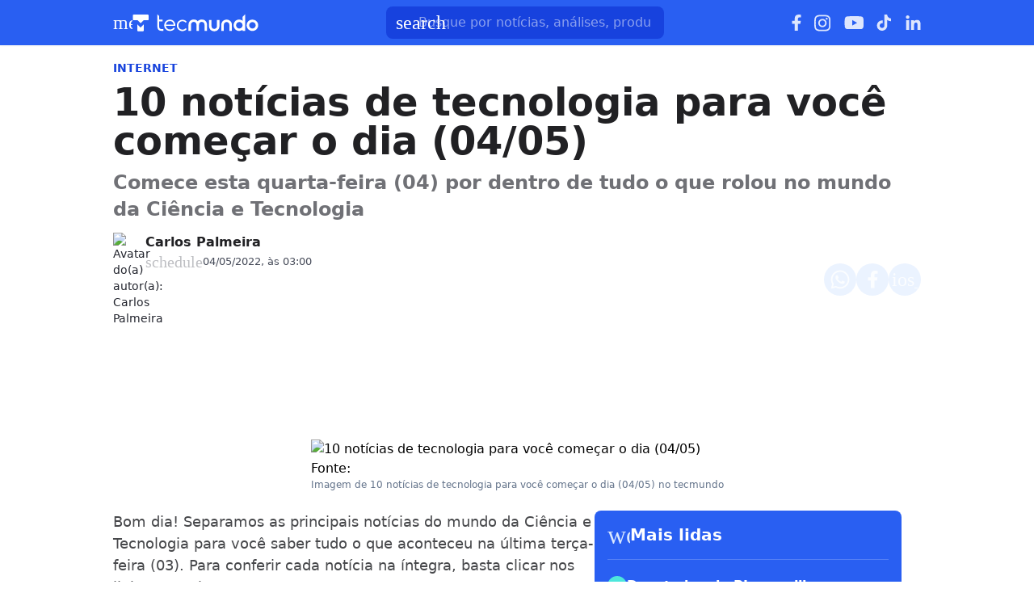

--- FILE ---
content_type: text/css; charset=UTF-8
request_url: https://www.tecmundo.com.br/_next/static/css/4fa69840b11592c2.css
body_size: 3542
content:
.button__eZkJ1t{height:44px;padding:8px 16px;text-align:center;border:none;font-weight:600;text-decoration:none;cursor:pointer;transition:all .12s ease-in;border-radius:var(--border-radius-base,8px)}.button__eZkJ1t .button-label__OhSsKB{width:-moz-max-content;width:max-content;max-width:100%;display:-webkit-box;-webkit-line-clamp:1;-webkit-box-orient:vertical;line-clamp:1;overflow:hidden;text-align:left;text-overflow:ellipsis;white-space:normal}.button__eZkJ1t .icon{margin-inline:-2px}.button__eZkJ1t.default__Xxc3ur{box-shadow:0 1px 3px rgba(0,0,0,.1),0 1px 2px rgba(0,0,0,.06)}.button__eZkJ1t:hover{box-shadow:0 4px 6px -1px rgba(0,0,0,.1),0 2px 4px -1px rgba(0,0,0,.06)}.button__eZkJ1t:focus{border:3px solid var(--button-focus-border,transparent);outline:none}.button__eZkJ1t.disabled__4ewMfv{opacity:.3;pointer-events:none}.button__eZkJ1t.tecmundo__t1EkzE{--btn-primary-default-background-color:#295ff2;--btn-primary-default-color:#fff;--btn-primary-default-border-radius:8px;--btn-primary-default-border:none;--btn-primary-hover-background-color:#5b9dff;--btn-primary-hover-color:#fff;--btn-primary-focus-background-color:#295ff2;--btn-primary-focus-color:#fff;--btn-primary-focus-outline:3px solid #5b9dff;--btn-primary-disabled-background-color:#295ff2;--btn-primary-disabled-color:#fff;--btn-primary-disabled-opacity:0.3;--btn-primary-disabled-pointer-events:none;--btn-secondary-default-background-color:#7ce4dd;--btn-secondary-default-color:#23272e;--btn-secondary-default-border-radius:8px;--btn-secondary-default-border:none;--btn-secondary-hover-background-color:#96e9e4;--btn-secondary-hover-color:#23272e;--btn-secondary-focus-background-color:#7ce4dd;--btn-secondary-focus-color:#23272e;--btn-secondary-focus-outline:3px solid #96e9e4;--btn-secondary-disabled-background-color:#7ce4dd;--btn-secondary-disabled-color:#23272e;--btn-secondary-disabled-opacity:0.3;--btn-secondary-disabled-pointer-events:none;--btn-soft-default-background-color:#eef5ff;--btn-soft-default-color:#23272e;--btn-soft-default-border-radius:8px;--btn-soft-default-border:none;--btn-soft-hover-background-color:#bdd8ff;--btn-soft-hover-color:#23272e;--btn-soft-focus-background-color:#eef5ff;--btn-soft-focus-color:#23272e;--btn-soft-focus-outline:3px solid #5b9dff;--btn-soft-disabled-background-color:#eef5ff;--btn-soft-disabled-color:#23272e;--btn-soft-disabled-opacity:0.3;--btn-soft-disabled-pointer-events:none;--btn-outline-default-background-color:#fff;--btn-outline-default-color:#23272e;--btn-outline-default-border-radius:8px;--btn-outline-default-border:1px solid #b1bbc8;--btn-outline-hover-background-color:#f6f7f9;--btn-outline-hover-border:1px solid #b1bbc8;--btn-outline-hover-color:#23272e;--btn-outline-focus-background-color:#fff;--btn-outline-focus-color:#23272e;--btn-outline-focus-outline:3px solid #5b9dff;--btn-outline-disabled-background-color:#fff;--btn-outline-disabled-border:1px solid #b1bbc8;--btn-outline-disabled-color:#23272e;--btn-outline-disabled-opacity:0.3;--btn-outline-disabled-pointer-events:none;--btn-link-default-background-color:#fff;--btn-link-default-color:#295ff2;--btn-link-default-border-radius:8px;--btn-link-default-border:none;--btn-link-hover-background-color:#eef5ff;--btn-link-hover-color:#295ff2;--btn-link-focus-background-color:none;--btn-link-focus-color:#295ff2;--btn-link-focus-outline:3px solid #5b9dff;--btn-link-disabled-background-color:none;--btn-link-disabled-color:#295ff2;--btn-link-disabled-opacity:0.3;--btn-link-disabled-pointer-events:none;--btn-coupon-default-background-color:#4354cd;--btn-coupon-default-color:#fff;--btn-coupon-default-border-radius:8px;--btn-coupon-default-border:none;--btn-coupon-hover-background-color:#5871d9;--btn-coupon-hover-color:#fff;--btn-coupon-focus-background-color:#4354cd;--btn-coupon-focus-color:#fff;--btn-coupon-focus-outline:3px solid #292d69;--btn-coupon-active-background-color:#3a44bb;--btn-coupon-active-color:#fff;--btn-whatsapp-default-background-color:#54d184;--btn-whatsapp-default-color:#111c22;--btn-whatsapp-default-border-radius:8px;--btn-whatsapp-default-border:none;--btn-whatsapp-hover-background-color:#6aeb9b;--btn-whatsapp-hover-color:rgba(17,28,34,.91);--btn-whatsapp-focus-background-color:#54d184;--btn-whatsapp-focus-color:#111c22;--btn-whatsapp-focus-outline:3px solid rgba(35,209,102,.5);--btn-whatsapp-active-background-color:#49b874;--btn-whatsapp-active-color:#111c22;--btn-tag-default-background-color:#ebf3ff;--btn-tag-default-color:#0048f0;--btn-tag-default-border-radius:6px;--btn-tag-default-border:none;--btn-tag-hover-background-color:#cce0ff;--btn-tag-hover-color:#0048f0;--btn-tag-focus-background-color:#ebf3ff;--btn-tag-focus-color:#0048f0;--btn-tag-focus-outline:3px solid #adcbff;--btn-tag-active-background-color:#adcbff;--btn-tag-active-color:#0048f0;--btn-source-default-background-color:#f5f6fa;--btn-source-default-color:#1b1b1e;--btn-source-default-border-radius:6px;--btn-source-default-border:none;--btn-source-hover-background-color:#e4e6ea;--btn-source-hover-color:#1b1b1e;--btn-source-focus-background-color:#f5f6fa;--btn-source-focus-color:#1b1b1e;--btn-source-focus-outline:3px solid #d1d2d6;--btn-source-active-background-color:#d1d2d6;--btn-source-active-color:#1b1b1e}.button__eZkJ1t.minha-serie__14Du0i{--btn-primary-default-background-color:#b9eb00;--btn-primary-default-color:#1d1d1b;--btn-primary-default-border-radius:12px;--btn-primary-default-border:none;--btn-primary-hover-background-color:#d0f254;--btn-primary-hover-color:#1d1d1b;--btn-primary-focus-background-color:#b9eb00;--btn-primary-focus-color:#1d1d1b;--btn-primary-focus-outline:3px solid #d0f254;--btn-primary-disabled-background-color:#b9eb00;--btn-primary-disabled-color:#1d1d1b;--btn-primary-disabled-opacity:0.3;--btn-primary-disabled-pointer-events:none;--btn-secondary-default-background-color:#2f2f2d;--btn-secondary-default-color:#fff;--btn-secondary-default-border-radius:12px;--btn-secondary-default-border:none;--btn-secondary-hover-background-color:#5d5f59;--btn-secondary-hover-color:#fff;--btn-secondary-focus-background-color:#2f2f2d;--btn-secondary-focus-color:#fff;--btn-secondary-focus-outline:3px solid #5d5f59;--btn-secondary-disabled-background-color:#2f2f2d;--btn-secondary-disabled-border:1px solid #5d5f59;--btn-secondary-disabled-color:#fff;--btn-secondary-disabled-opacity:0.3;--btn-secondary-disabled-pointer-events:none;--btn-soft-default-background-color:#f8fde6;--btn-soft-default-color:#1d1d1b;--btn-soft-default-border-radius:12px;--btn-soft-default-border:none;--btn-soft-hover-background-color:#e9f9b0;--btn-soft-hover-color:#1d1d1b;--btn-soft-focus-background-color:#f8fde6;--btn-soft-focus-color:#1d1d1b;--btn-soft-focus-outline:3px solid #d0f254;--btn-soft-disabled-background-color:#f8fde6;--btn-soft-disabled-color:#1d1d1b;--btn-soft-disabled-opacity:0.3;--btn-soft-disabled-pointer-events:none;--btn-outline-default-background-color:#fff;--btn-outline-default-border:1px solid #a2a39e;--btn-outline-default-color:#1d1d1b;--btn-outline-default-border-radius:12px;--btn-outline-hover-background-color:#f7f7f6;--btn-outline-hover-border:1px solid #a2a39e;--btn-outline-hover-color:#1d1d1b;--btn-outline-focus-background-color:#fff;--btn-outline-focus-color:#1d1d1b;--btn-outline-focus-outline:3px solid #d0f254;--btn-outline-disabled-background-color:#fff;--btn-outline-disabled-border:1px solid #a2a39e;--btn-outline-disabled-color:#1d1d1b;--btn-outline-disabled-opacity:0.3;--btn-outline-disabled-pointer-events:none;--btn-link-default-background-color:none;--btn-link-default-color:#1d1d1b;--btn-link-default-border-radius:12px;--btn-link-default-border:none;--btn-link-hover-background-color:#f8fde6;--btn-link-hover-color:#1d1d1b;--btn-link-focus-background-color:none;--btn-link-focus-color:#1d1d1b;--btn-link-focus-outline:3px solid #d0f254;--btn-link-disabled-background-color:none;--btn-link-disabled-color:#1d1d1b;--btn-link-disabled-opacity:0.3;--btn-link-disabled-pointer-events:none;--btn-coupon-default-background-color:#c3e93a;--btn-coupon-default-color:#090c00;--btn-coupon-default-border-radius:12px;--btn-coupon-default-border:none;--btn-coupon-hover-background-color:#d6f462;--btn-coupon-hover-color:#090c00;--btn-coupon-focus-background-color:#c3e93a;--btn-coupon-focus-color:#090c00;--btn-coupon-focus-outline:3px solid #4e6617;--btn-coupon-active-background-color:#5f7d0e;--btn-coupon-active-color:#090c00;--btn-whatsapp-default-background-color:#fff;--btn-whatsapp-default-color:#111c22;--btn-whatsapp-default-border-radius:12px;--btn-whatsapp-default-border:none;--btn-whatsapp-hover-background-color:#e6e6e6;--btn-whatsapp-hover-color:#111c22;--btn-whatsapp-focus-background-color:#fff;--btn-whatsapp-focus-color:#111c22;--btn-whatsapp-focus-outline:3px solid hsla(0,0%,100%,.5);--btn-whatsapp-active-background-color:#ddd;--btn-whatsapp-active-color:#111c22;--btn-tag-default-background-color:#dcff90;--btn-tag-default-color:#1d3d00;--btn-tag-default-border-radius:12px;--btn-tag-default-border:none;--btn-tag-hover-background-color:#b9ec00;--btn-tag-hover-color:#1d3d00;--btn-tag-focus-background-color:#dcff90;--btn-tag-focus-color:#1d3d00;--btn-tag-focus-outline:3px solid #719d00;--btn-tag-active-background-color:#a0d100;--btn-tag-active-color:#1d3d00;--btn-source-default-background-color:#f6f7f1;--btn-source-default-color:#1d1e1a;--btn-source-default-border-radius:12px;--btn-source-default-border:none;--btn-source-hover-background-color:#e5e6e1;--btn-source-hover-color:#1d1e1a;--btn-source-focus-background-color:#f6f7f1;--btn-source-focus-color:#1d1e1a;--btn-source-focus-outline:3px solid #d1d3cd;--btn-source-active-background-color:#d1d3cd;--btn-source-active-color:#1d1e1a}.button__eZkJ1t.voxel__wmMn0R{--btn-primary-default-background-color:#e60f4c;--btn-primary-default-color:#fff;--btn-primary-default-border-radius:2px;--btn-primary-default-border:none;--btn-primary-hover-background-color:#fd4176;--btn-primary-hover-color:#fff;--btn-primary-focus-background-color:#e60f4c;--btn-primary-focus-color:#fff;--btn-primary-focus-outline:3px solid #fd4176;--btn-primary-disabled-background-color:#e60f4c;--btn-primary-disabled-color:#fff;--btn-primary-disabled-opacity:0.3;--btn-primary-disabled-pointer-events:none;--btn-secondary-default-background-color:#151514;--btn-secondary-default-color:#fff;--btn-secondary-default-border-radius:2px;--btn-secondary-default-border:none;--btn-secondary-hover-background-color:#242523;--btn-secondary-hover-color:#fff;--btn-secondary-focus-background-color:#151514;--btn-secondary-focus-color:#fff;--btn-secondary-focus-outline:3px solid #242523;--btn-secondary-disabled-background-color:#151514;--btn-secondary-disabled-border:1px solid #242523;--btn-secondary-disabled-color:#fff;--btn-secondary-disabled-opacity:0.3;--btn-secondary-disabled-pointer-events:none;--btn-soft-default-background-color:#ffe7ee;--btn-soft-default-color:#211c1e;--btn-soft-default-border-radius:2px;--btn-soft-default-border:none;--btn-soft-hover-background-color:#feb5ca;--btn-soft-hover-color:#211c1e;--btn-soft-focus-background-color:#ffe7ee;--btn-soft-focus-color:#211c1e;--btn-soft-focus-outline:3px solid #fd4176;--btn-soft-disabled-background-color:#ffe7ee;--btn-soft-disabled-color:#211c1e;--btn-soft-disabled-opacity:0.3;--btn-soft-disabled-pointer-events:none;--btn-outline-default-background-color:#fff;--btn-outline-default-border:1px solid #cbc8c9;--btn-outline-default-color:#211c1e;--btn-outline-default-border-radius:2px;--btn-outline-hover-background-color:#f5f5f5;--btn-outline-hover-border:1px solid #cbc8c9;--btn-outline-hover-color:#211c1e;--btn-outline-focus-background-color:#fff;--btn-outline-focus-color:#211c1e;--btn-outline-focus-outline:3px solid #fd4176;--btn-outline-disabled-background-color:#fff;--btn-outline-disabled-border:1px solid #cbc8c9;--btn-outline-disabled-color:#211c1e;--btn-outline-disabled-opacity:0.3;--btn-outline-disabled-pointer-events:none;--btn-link-default-background-color:none;--btn-link-default-color:#e60f4c;--btn-link-default-border-radius:2px;--btn-link-default-border:none;--btn-link-hover-background-color:#ffe7ee;--btn-link-hover-color:#e60f4c;--btn-link-focus-background-color:none;--btn-link-focus-color:#e60f4c;--btn-link-focus-outline:3px solid #fd4176;--btn-link-disabled-background-color:none;--btn-link-disabled-color:#e60f4c;--btn-link-disabled-opacity:0.3;--btn-link-disabled-pointer-events:none;--btn-coupon-default-background-color:#e94977;--btn-coupon-default-color:#fff;--btn-coupon-default-border-radius:2px;--btn-coupon-default-border:none;--btn-coupon-hover-background-color:#f37999;--btn-coupon-hover-color:#fff;--btn-coupon-focus-background-color:#e94977;--btn-coupon-focus-color:#fff;--btn-coupon-focus-outline:3px solid #661537;--btn-coupon-active-background-color:#b41c53;--btn-coupon-active-color:#fff;--btn-whatsapp-default-background-color:#fff;--btn-whatsapp-default-color:#111c22;--btn-whatsapp-default-border-radius:2px;--btn-whatsapp-default-border:none;--btn-whatsapp-hover-background-color:#e6e6e6;--btn-whatsapp-hover-color:#111c22;--btn-whatsapp-focus-background-color:#fff;--btn-whatsapp-focus-color:#111c22;--btn-whatsapp-focus-outline:3px solid hsla(0,0%,100%,.5);--btn-whatsapp-active-background-color:#ddd;--btn-whatsapp-active-color:#111c22;--btn-tag-default-background-color:#ffe7ee;--btn-tag-default-color:#e60f4c;--btn-tag-default-border-radius:0px;--btn-tag-default-border:none;--btn-tag-hover-background-color:#feb5ca;--btn-tag-hover-color:#e60f4c;--btn-tag-focus-background-color:#ffe7ee;--btn-tag-focus-color:#e60f4c;--btn-tag-focus-outline:3px solid #fe92b0;--btn-tag-active-background-color:#fe92b0;--btn-tag-active-color:#e60f4c;--btn-source-default-background-color:#f9f6f9;--btn-source-default-color:#1d1b1d;--btn-source-default-border-radius:0px;--btn-source-default-border:none;--btn-source-hover-background-color:#e8e5e8;--btn-source-hover-color:#1d1b1d;--btn-source-focus-background-color:#f9f6f9;--btn-source-focus-color:#1d1b1d;--btn-source-focus-outline:3px solid #d5d1d5;--btn-source-active-background-color:#d5d1d5;--btn-source-active-color:#1d1b1d}.button__eZkJ1t.guia-de-compras__7BltCB{--btn-primary-default-background-color:#295ff2;--btn-primary-default-color:#fff;--btn-primary-default-border-radius:8px;--btn-primary-default-border:none;--btn-primary-hover-background-color:#5b9dff;--btn-primary-hover-color:#fff;--btn-primary-focus-background-color:#295ff2;--btn-primary-focus-color:#fff;--btn-primary-focus-outline:3px solid #5b9dff;--btn-primary-disabled-background-color:#295ff2;--btn-primary-disabled-color:#fff;--btn-primary-disabled-opacity:0.3;--btn-primary-disabled-pointer-events:none;--btn-secondary-default-background-color:#7ce4dd;--btn-secondary-default-color:#23272e;--btn-secondary-default-border-radius:8px;--btn-secondary-default-border:none;--btn-secondary-hover-background-color:#96e9e4;--btn-secondary-hover-color:#23272e;--btn-secondary-focus-background-color:#7ce4dd;--btn-secondary-focus-color:#23272e;--btn-secondary-focus-outline:3px solid #96e9e4;--btn-secondary-disabled-background-color:#7ce4dd;--btn-secondary-disabled-color:#23272e;--btn-secondary-disabled-opacity:0.3;--btn-secondary-disabled-pointer-events:none;--btn-soft-default-background-color:#eef5ff;--btn-soft-default-color:#23272e;--btn-soft-default-border-radius:8px;--btn-soft-default-border:none;--btn-soft-hover-background-color:#bdd8ff;--btn-soft-hover-color:#23272e;--btn-soft-focus-background-color:#eef5ff;--btn-soft-focus-color:#23272e;--btn-soft-focus-outline:3px solid #5b9dff;--btn-soft-disabled-background-color:#eef5ff;--btn-soft-disabled-color:#23272e;--btn-soft-disabled-opacity:0.3;--btn-soft-disabled-pointer-events:none;--btn-outline-default-background-color:#fff;--btn-outline-default-color:#23272e;--btn-outline-default-border-radius:8px;--btn-outline-default-border:1px solid #b1bbc8;--btn-outline-hover-background-color:#f6f7f9;--btn-outline-hover-border:1px solid #b1bbc8;--btn-outline-hover-color:#23272e;--btn-outline-focus-background-color:#fff;--btn-outline-focus-color:#23272e;--btn-outline-focus-outline:3px solid #5b9dff;--btn-outline-disabled-background-color:#fff;--btn-outline-disabled-border:1px solid #b1bbc8;--btn-outline-disabled-color:#23272e;--btn-outline-disabled-opacity:0.3;--btn-outline-disabled-pointer-events:none;--btn-link-default-background-color:#fff;--btn-link-default-color:#295ff2;--btn-link-default-border-radius:8px;--btn-link-default-border:none;--btn-link-hover-background-color:#eef5ff;--btn-link-hover-color:#295ff2;--btn-link-focus-background-color:none;--btn-link-focus-color:#295ff2;--btn-link-focus-outline:3px solid #5b9dff;--btn-link-disabled-background-color:none;--btn-link-disabled-color:#295ff2;--btn-link-disabled-opacity:0.3;--btn-link-disabled-pointer-events:none;--btn-coupon-default-background-color:#3a44bb;--btn-coupon-default-color:#fff;--btn-coupon-default-border-radius:8px;--btn-coupon-default-border:none;--btn-coupon-hover-background-color:#5871d9;--btn-coupon-hover-color:#fff;--btn-coupon-focus-background-color:#4354cd;--btn-coupon-focus-color:#fff;--btn-coupon-focus-outline:3px solid #292d69;--btn-coupon-active-background-color:#3a44bb;--btn-coupon-active-color:#fff;--btn-whatsapp-default-background-color:#54d184;--btn-whatsapp-default-color:#111c22;--btn-whatsapp-default-border-radius:8px;--btn-whatsapp-default-border:none;--btn-whatsapp-hover-background-color:#6aeb9b;--btn-whatsapp-hover-color:rgba(17,28,34,.91);--btn-whatsapp-focus-background-color:#54d184;--btn-whatsapp-focus-color:#111c22;--btn-whatsapp-focus-outline:3px solid rgba(35,209,102,.5);--btn-whatsapp-active-background-color:#49b874;--btn-whatsapp-active-color:#111c22}.button__eZkJ1t.apostas__FUWE2D{--btn-primary-default-background-color:#295ff2;--btn-primary-default-color:#fff;--btn-primary-default-border-radius:8px;--btn-primary-default-border:none;--btn-primary-hover-background-color:#5b9dff;--btn-primary-hover-color:#fff;--btn-primary-focus-background-color:#295ff2;--btn-primary-focus-color:#fff;--btn-primary-focus-outline:3px solid #5b9dff;--btn-primary-disabled-background-color:#295ff2;--btn-primary-disabled-color:#fff;--btn-primary-disabled-opacity:0.3;--btn-primary-disabled-pointer-events:none;--btn-secondary-default-background-color:#7ce4dd;--btn-secondary-default-color:#23272e;--btn-secondary-default-border-radius:8px;--btn-secondary-default-border:none;--btn-secondary-hover-background-color:#96e9e4;--btn-secondary-hover-color:#23272e;--btn-secondary-focus-background-color:#7ce4dd;--btn-secondary-focus-color:#23272e;--btn-secondary-focus-outline:3px solid #96e9e4;--btn-secondary-disabled-background-color:#7ce4dd;--btn-secondary-disabled-color:#23272e;--btn-secondary-disabled-opacity:0.3;--btn-secondary-disabled-pointer-events:none;--btn-soft-default-background-color:#eef5ff;--btn-soft-default-color:#23272e;--btn-soft-default-border-radius:8px;--btn-soft-default-border:none;--btn-soft-hover-background-color:#bdd8ff;--btn-soft-hover-color:#23272e;--btn-soft-focus-background-color:#eef5ff;--btn-soft-focus-color:#23272e;--btn-soft-focus-outline:3px solid #5b9dff;--btn-soft-disabled-background-color:#eef5ff;--btn-soft-disabled-color:#23272e;--btn-soft-disabled-opacity:0.3;--btn-soft-disabled-pointer-events:none;--btn-outline-default-background-color:#fff;--btn-outline-default-color:#23272e;--btn-outline-default-border-radius:8px;--btn-outline-default-border:1px solid #b1bbc8;--btn-outline-hover-background-color:#f6f7f9;--btn-outline-hover-border:1px solid #b1bbc8;--btn-outline-hover-color:#23272e;--btn-outline-focus-background-color:#fff;--btn-outline-focus-color:#23272e;--btn-outline-focus-outline:3px solid #5b9dff;--btn-outline-disabled-background-color:#fff;--btn-outline-disabled-border:1px solid #b1bbc8;--btn-outline-disabled-color:#23272e;--btn-outline-disabled-opacity:0.3;--btn-outline-disabled-pointer-events:none;--btn-link-default-background-color:#fff;--btn-link-default-color:#295ff2;--btn-link-default-border-radius:8px;--btn-link-default-border:none;--btn-link-hover-background-color:#eef5ff;--btn-link-hover-color:#295ff2;--btn-link-focus-background-color:none;--btn-link-focus-color:#295ff2;--btn-link-focus-outline:3px solid #5b9dff;--btn-link-disabled-background-color:none;--btn-link-disabled-color:#295ff2;--btn-link-disabled-opacity:0.3;--btn-link-disabled-pointer-events:none;--btn-coupon-default-background-color:#4354cd;--btn-coupon-default-color:#fff;--btn-coupon-default-border-radius:8px;--btn-coupon-default-border:none;--btn-coupon-hover-background-color:#5871d9;--btn-coupon-hover-color:#fff;--btn-coupon-focus-background-color:#4354cd;--btn-coupon-focus-color:#fff;--btn-coupon-focus-outline:3px solid #292d69;--btn-coupon-active-background-color:#3a44bb;--btn-coupon-active-color:#fff;--btn-whatsapp-default-background-color:#54d184;--btn-whatsapp-default-color:#111c22;--btn-whatsapp-default-border-radius:8px;--btn-whatsapp-default-border:none;--btn-whatsapp-hover-background-color:#6aeb9b;--btn-whatsapp-hover-color:rgba(17,28,34,.91);--btn-whatsapp-focus-background-color:#54d184;--btn-whatsapp-focus-color:#111c22;--btn-whatsapp-focus-outline:3px solid rgba(35,209,102,.5);--btn-whatsapp-active-background-color:#49b874;--btn-whatsapp-active-color:#111c22;--btn-tag-default-background-color:#ebf3ff;--btn-tag-default-color:#0048f0;--btn-tag-default-border-radius:6px;--btn-tag-default-border:none;--btn-tag-hover-background-color:#cce0ff;--btn-tag-hover-color:#0048f0;--btn-tag-focus-background-color:#ebf3ff;--btn-tag-focus-color:#0048f0;--btn-tag-focus-outline:3px solid #adcbff;--btn-tag-active-background-color:#adcbff;--btn-tag-active-color:#0048f0;--btn-source-default-background-color:#f5f6fa;--btn-source-default-color:#1b1b1e;--btn-source-default-border-radius:6px;--btn-source-default-border:none;--btn-source-hover-background-color:#e4e6ea;--btn-source-hover-color:#1b1b1e;--btn-source-focus-background-color:#f5f6fa;--btn-source-focus-color:#1b1b1e;--btn-source-focus-outline:3px solid #d1d2d6;--btn-source-active-background-color:#d1d2d6;--btn-source-active-color:#1b1b1e}.button__eZkJ1t.primary__dUAm34{background-color:var(--btn-primary-default-background-color);color:var(--btn-primary-default-color);border:var(--btn-primary-default-border,none);border-radius:var(--btn-primary-default-border-radius,var(--border-radius-base,8px))}.button__eZkJ1t.primary__dUAm34:hover{background-color:var(--btn-primary-hover-background-color,var(--btn-primary-default-background-color));color:var(--btn-primary-hover-color,var(--btn-primary-default-color));border:var(--btn-primary-hover-border,var(--btn-primary-default-border,none))}.button__eZkJ1t.primary__dUAm34:focus{background-color:var(--btn-primary-focus-background-color,var(--btn-primary-default-background-color));color:var(--btn-primary-focus-color,var(--btn-primary-default-color));outline:var(--btn-primary-focus-outline,none);border:var(--btn-primary-focus-border,3px solid var(--button-focus-border,transparent))}.button__eZkJ1t.primary__dUAm34.active__XMHinq{background-color:var(--btn-primary-active-background-color,var(--btn-primary-default-background-color));color:var(--btn-primary-active-color,var(--btn-primary-default-color));border:var(--btn-primary-active-border,var(--btn-primary-default-border,none));outline:var(--btn-primary-active-outline,none)}.button__eZkJ1t.primary__dUAm34.disabled__4ewMfv{opacity:var(--btn-primary-disabled-opacity,.3);pointer-events:var(--btn-primary-disabled-pointer-events,none);background-color:var(--btn-primary-disabled-background-color,var(--btn-primary-default-background-color));color:var(--btn-primary-disabled-color,var(--btn-primary-default-color));border:var(--btn-primary-disabled-border,var(--btn-primary-default-border,none))}.button__eZkJ1t.secondary__RocE7V{background-color:var(--btn-secondary-default-background-color);color:var(--btn-secondary-default-color);border:var(--btn-secondary-default-border,none);border-radius:var(--btn-secondary-default-border-radius,var(--border-radius-base,8px))}.button__eZkJ1t.secondary__RocE7V:hover{background-color:var(--btn-secondary-hover-background-color,var(--btn-secondary-default-background-color));color:var(--btn-secondary-hover-color,var(--btn-secondary-default-color));border:var(--btn-secondary-hover-border,var(--btn-secondary-default-border,none))}.button__eZkJ1t.secondary__RocE7V:focus{background-color:var(--btn-secondary-focus-background-color,var(--btn-secondary-default-background-color));color:var(--btn-secondary-focus-color,var(--btn-secondary-default-color));outline:var(--btn-secondary-focus-outline,none);border:var(--btn-secondary-focus-border,3px solid var(--button-focus-border,transparent))}.button__eZkJ1t.secondary__RocE7V.active__XMHinq{background-color:var(--btn-secondary-active-background-color,var(--btn-secondary-default-background-color));color:var(--btn-secondary-active-color,var(--btn-secondary-default-color));border:var(--btn-secondary-active-border,var(--btn-secondary-default-border,none));outline:var(--btn-secondary-active-outline,none)}.button__eZkJ1t.secondary__RocE7V.disabled__4ewMfv{opacity:var(--btn-secondary-disabled-opacity,.3);pointer-events:var(--btn-secondary-disabled-pointer-events,none);background-color:var(--btn-secondary-disabled-background-color,var(--btn-secondary-default-background-color));color:var(--btn-secondary-disabled-color,var(--btn-secondary-default-color));border:var(--btn-secondary-disabled-border,var(--btn-secondary-default-border,none))}.button__eZkJ1t.soft__bfYcHU{background-color:var(--btn-soft-default-background-color);color:var(--btn-soft-default-color);border:var(--btn-soft-default-border,none);border-radius:var(--btn-soft-default-border-radius,var(--border-radius-base,8px))}.button__eZkJ1t.soft__bfYcHU:hover{background-color:var(--btn-soft-hover-background-color,var(--btn-soft-default-background-color));color:var(--btn-soft-hover-color,var(--btn-soft-default-color));border:var(--btn-soft-hover-border,var(--btn-soft-default-border,none))}.button__eZkJ1t.soft__bfYcHU:focus{background-color:var(--btn-soft-focus-background-color,var(--btn-soft-default-background-color));color:var(--btn-soft-focus-color,var(--btn-soft-default-color));outline:var(--btn-soft-focus-outline,none);border:var(--btn-soft-focus-border,3px solid var(--button-focus-border,transparent))}.button__eZkJ1t.soft__bfYcHU.active__XMHinq{background-color:var(--btn-soft-active-background-color,var(--btn-soft-default-background-color));color:var(--btn-soft-active-color,var(--btn-soft-default-color));border:var(--btn-soft-active-border,var(--btn-soft-default-border,none));outline:var(--btn-soft-active-outline,none)}.button__eZkJ1t.soft__bfYcHU.disabled__4ewMfv{opacity:var(--btn-soft-disabled-opacity,.3);pointer-events:var(--btn-soft-disabled-pointer-events,none);background-color:var(--btn-soft-disabled-background-color,var(--btn-soft-default-background-color));color:var(--btn-soft-disabled-color,var(--btn-soft-default-color));border:var(--btn-soft-disabled-border,var(--btn-soft-default-border,none))}.button__eZkJ1t.outline__iclYWi{background-color:var(--btn-outline-default-background-color);color:var(--btn-outline-default-color);border:var(--btn-outline-default-border,none);border-radius:var(--btn-outline-default-border-radius,var(--border-radius-base,8px))}.button__eZkJ1t.outline__iclYWi:hover{background-color:var(--btn-outline-hover-background-color,var(--btn-outline-default-background-color));color:var(--btn-outline-hover-color,var(--btn-outline-default-color));border:var(--btn-outline-hover-border,var(--btn-outline-default-border,none))}.button__eZkJ1t.outline__iclYWi:focus{background-color:var(--btn-outline-focus-background-color,var(--btn-outline-default-background-color));color:var(--btn-outline-focus-color,var(--btn-outline-default-color));outline:var(--btn-outline-focus-outline,none);border:var(--btn-outline-focus-border,3px solid var(--button-focus-border,transparent))}.button__eZkJ1t.outline__iclYWi.active__XMHinq{background-color:var(--btn-outline-active-background-color,var(--btn-outline-default-background-color));color:var(--btn-outline-active-color,var(--btn-outline-default-color));border:var(--btn-outline-active-border,var(--btn-outline-default-border,none));outline:var(--btn-outline-active-outline,none)}.button__eZkJ1t.outline__iclYWi.disabled__4ewMfv{opacity:var(--btn-outline-disabled-opacity,.3);pointer-events:var(--btn-outline-disabled-pointer-events,none);background-color:var(--btn-outline-disabled-background-color,var(--btn-outline-default-background-color));color:var(--btn-outline-disabled-color,var(--btn-outline-default-color));border:var(--btn-outline-disabled-border,var(--btn-outline-default-border,none))}.button__eZkJ1t.link__oGp3M9{background-color:var(--btn-link-default-background-color);color:var(--btn-link-default-color);border:var(--btn-link-default-border,none);border-radius:var(--btn-link-default-border-radius,var(--border-radius-base,8px))}.button__eZkJ1t.link__oGp3M9:hover{background-color:var(--btn-link-hover-background-color,var(--btn-link-default-background-color));color:var(--btn-link-hover-color,var(--btn-link-default-color));border:var(--btn-link-hover-border,var(--btn-link-default-border,none))}.button__eZkJ1t.link__oGp3M9:focus{background-color:var(--btn-link-focus-background-color,var(--btn-link-default-background-color));color:var(--btn-link-focus-color,var(--btn-link-default-color));outline:var(--btn-link-focus-outline,none);border:var(--btn-link-focus-border,3px solid var(--button-focus-border,transparent))}.button__eZkJ1t.link__oGp3M9.active__XMHinq{background-color:var(--btn-link-active-background-color,var(--btn-link-default-background-color));color:var(--btn-link-active-color,var(--btn-link-default-color));border:var(--btn-link-active-border,var(--btn-link-default-border,none));outline:var(--btn-link-active-outline,none)}.button__eZkJ1t.link__oGp3M9.disabled__4ewMfv{opacity:var(--btn-link-disabled-opacity,.3);pointer-events:var(--btn-link-disabled-pointer-events,none);background-color:var(--btn-link-disabled-background-color,var(--btn-link-default-background-color));color:var(--btn-link-disabled-color,var(--btn-link-default-color));border:var(--btn-link-disabled-border,var(--btn-link-default-border,none))}.button__eZkJ1t.coupon__vlbhJA{background-color:var(--btn-coupon-default-background-color);color:var(--btn-coupon-default-color);border:var(--btn-coupon-default-border,none);border-radius:var(--btn-coupon-default-border-radius,var(--border-radius-base,8px))}.button__eZkJ1t.coupon__vlbhJA:hover{background-color:var(--btn-coupon-hover-background-color,var(--btn-coupon-default-background-color));color:var(--btn-coupon-hover-color,var(--btn-coupon-default-color));border:var(--btn-coupon-hover-border,var(--btn-coupon-default-border,none))}.button__eZkJ1t.coupon__vlbhJA:focus{background-color:var(--btn-coupon-focus-background-color,var(--btn-coupon-default-background-color));color:var(--btn-coupon-focus-color,var(--btn-coupon-default-color));outline:var(--btn-coupon-focus-outline,none);border:var(--btn-coupon-focus-border,3px solid var(--button-focus-border,transparent))}.button__eZkJ1t.coupon__vlbhJA.active__XMHinq{background-color:var(--btn-coupon-active-background-color,var(--btn-coupon-default-background-color));color:var(--btn-coupon-active-color,var(--btn-coupon-default-color));border:var(--btn-coupon-active-border,var(--btn-coupon-default-border,none));outline:var(--btn-coupon-active-outline,none)}.button__eZkJ1t.coupon__vlbhJA.disabled__4ewMfv{opacity:var(--btn-coupon-disabled-opacity,.3);pointer-events:var(--btn-coupon-disabled-pointer-events,none);background-color:var(--btn-coupon-disabled-background-color,var(--btn-coupon-default-background-color));color:var(--btn-coupon-disabled-color,var(--btn-coupon-default-color));border:var(--btn-coupon-disabled-border,var(--btn-coupon-default-border,none))}.button__eZkJ1t.whatsapp__I5lmpb{background-color:var(--btn-whatsapp-default-background-color);color:var(--btn-whatsapp-default-color);border:var(--btn-whatsapp-default-border,none);border-radius:var(--btn-whatsapp-default-border-radius,var(--border-radius-base,8px))}.button__eZkJ1t.whatsapp__I5lmpb:hover{background-color:var(--btn-whatsapp-hover-background-color,var(--btn-whatsapp-default-background-color));color:var(--btn-whatsapp-hover-color,var(--btn-whatsapp-default-color));border:var(--btn-whatsapp-hover-border,var(--btn-whatsapp-default-border,none))}.button__eZkJ1t.whatsapp__I5lmpb:focus{background-color:var(--btn-whatsapp-focus-background-color,var(--btn-whatsapp-default-background-color));color:var(--btn-whatsapp-focus-color,var(--btn-whatsapp-default-color));outline:var(--btn-whatsapp-focus-outline,none);border:var(--btn-whatsapp-focus-border,3px solid var(--button-focus-border,transparent))}.button__eZkJ1t.whatsapp__I5lmpb.active__XMHinq{background-color:var(--btn-whatsapp-active-background-color,var(--btn-whatsapp-default-background-color));color:var(--btn-whatsapp-active-color,var(--btn-whatsapp-default-color));border:var(--btn-whatsapp-active-border,var(--btn-whatsapp-default-border,none));outline:var(--btn-whatsapp-active-outline,none)}.button__eZkJ1t.whatsapp__I5lmpb.disabled__4ewMfv{opacity:var(--btn-whatsapp-disabled-opacity,.3);pointer-events:var(--btn-whatsapp-disabled-pointer-events,none);background-color:var(--btn-whatsapp-disabled-background-color,var(--btn-whatsapp-default-background-color));color:var(--btn-whatsapp-disabled-color,var(--btn-whatsapp-default-color));border:var(--btn-whatsapp-disabled-border,var(--btn-whatsapp-default-border,none))}.button__eZkJ1t.tag__3KhYB7{background-color:var(--btn-tag-default-background-color);color:var(--btn-tag-default-color);border:var(--btn-tag-default-border,none);border-radius:var(--btn-tag-default-border-radius,var(--border-radius-base,8px))}.button__eZkJ1t.tag__3KhYB7:hover{background-color:var(--btn-tag-hover-background-color,var(--btn-tag-default-background-color));color:var(--btn-tag-hover-color,var(--btn-tag-default-color));border:var(--btn-tag-hover-border,var(--btn-tag-default-border,none))}.button__eZkJ1t.tag__3KhYB7:focus{background-color:var(--btn-tag-focus-background-color,var(--btn-tag-default-background-color));color:var(--btn-tag-focus-color,var(--btn-tag-default-color));outline:var(--btn-tag-focus-outline,none);border:var(--btn-tag-focus-border,3px solid var(--button-focus-border,transparent))}.button__eZkJ1t.tag__3KhYB7.active__XMHinq{background-color:var(--btn-tag-active-background-color,var(--btn-tag-default-background-color));color:var(--btn-tag-active-color,var(--btn-tag-default-color));border:var(--btn-tag-active-border,var(--btn-tag-default-border,none));outline:var(--btn-tag-active-outline,none)}.button__eZkJ1t.tag__3KhYB7.disabled__4ewMfv{opacity:var(--btn-tag-disabled-opacity,.3);pointer-events:var(--btn-tag-disabled-pointer-events,none);background-color:var(--btn-tag-disabled-background-color,var(--btn-tag-default-background-color));color:var(--btn-tag-disabled-color,var(--btn-tag-default-color));border:var(--btn-tag-disabled-border,var(--btn-tag-default-border,none))}.button__eZkJ1t.source__iVZl3t{background-color:var(--btn-source-default-background-color);color:var(--btn-source-default-color);border:var(--btn-source-default-border,none);border-radius:var(--btn-source-default-border-radius,var(--border-radius-base,8px))}.button__eZkJ1t.source__iVZl3t:hover{background-color:var(--btn-source-hover-background-color,var(--btn-source-default-background-color));color:var(--btn-source-hover-color,var(--btn-source-default-color));border:var(--btn-source-hover-border,var(--btn-source-default-border,none))}.button__eZkJ1t.source__iVZl3t:focus{background-color:var(--btn-source-focus-background-color,var(--btn-source-default-background-color));color:var(--btn-source-focus-color,var(--btn-source-default-color));outline:var(--btn-source-focus-outline,none);border:var(--btn-source-focus-border,3px solid var(--button-focus-border,transparent))}.button__eZkJ1t.source__iVZl3t.active__XMHinq{background-color:var(--btn-source-active-background-color,var(--btn-source-default-background-color));color:var(--btn-source-active-color,var(--btn-source-default-color));border:var(--btn-source-active-border,var(--btn-source-default-border,none));outline:var(--btn-source-active-outline,none)}.button__eZkJ1t.source__iVZl3t.disabled__4ewMfv{opacity:var(--btn-source-disabled-opacity,.3);pointer-events:var(--btn-source-disabled-pointer-events,none);background-color:var(--btn-source-disabled-background-color,var(--btn-source-default-background-color));color:var(--btn-source-disabled-color,var(--btn-source-default-color));border:var(--btn-source-disabled-border,var(--btn-source-default-border,none))}

--- FILE ---
content_type: text/css; charset=UTF-8
request_url: https://www.tecmundo.com.br/_next/static/css/09cc4665ee088818.css
body_size: 8301
content:
.smart_image__iH6Fdz{aspect-ratio:var(--aspect-ratio);object-fit:cover}@media(min-width:768px){.smart_image__iH6Fdz{aspect-ratio:var(--aspect-ratio-desktop,var(--aspect-ratio))}}.author_name__jyngjk{transition:color var(--transition-standard),background-color var(--transition-standard);color:var(--text-strong)}.author_name__jyngjk:hover{color:var(--text-primary-strong)}.author_name__jyngjk.minha-serie__XntxzJ:hover{background-color:#ebffa5}.icon_button__KrSale{width:32px;height:32px;border-radius:9999px;display:flex;align-items:center;justify-content:center;transition:all .3s ease-in-out}.icon_button__KrSale.tecmundo__Rj0Fnq:hover{background-color:#f5f6fa}.icon_button__KrSale.tecmundo__Rj0Fnq:focus{outline:3px solid #adcbff}.icon_button__KrSale.voxel__F1wM2l:hover{background-color:#f9f6f9}.icon_button__KrSale.voxel__F1wM2l:focus{outline:3px solid #fe92b0}.icon_button__KrSale.minha-serie__XntxzJ:hover{background-color:#f6f7f1}.icon_button__KrSale.minha-serie__XntxzJ:focus{outline:3px solid #719d00}.svg__NIfRTO:hover,.svg__NoNZ7N:hover{opacity:.8;transition:all .3s ease-in-out}.article-tags-and-sources__n5EV7s{display:flex;flex-direction:column;align-items:flex-start;gap:.5rem}@media screen and (min-width:48rem){.article-tags-and-sources__n5EV7s{flex-direction:row}}ul.article-sources__CEz3vG,ul.article-tags__7TcIM3{display:flex;flex-wrap:wrap;justify-content:flex-start;align-items:center;max-width:100%;gap:.5rem}@media screen and (min-width:48rem){ul.article-sources__CEz3vG{justify-content:flex-end}}li.button-link__43YFkY{display:flex;max-width:100%;align-items:center;font-weight:500;font-size:14px;border-radius:var(--border-radius-base)}li.button-link__43YFkY a{height:28px;padding:4px 8px;box-shadow:none!important;max-width:360px}.disclaimer__z8oBUO .disclaimer-title__ysTRg6{font-size:clamp(14px,1vw,15px)}@font-face{font-family:swiper-icons;src:url("data:application/font-woff;charset=utf-8;base64, [base64]//wADZ2x5ZgAAAywAAADMAAAD2MHtryVoZWFkAAABbAAAADAAAAA2E2+eoWhoZWEAAAGcAAAAHwAAACQC9gDzaG10eAAAAigAAAAZAAAArgJkABFsb2NhAAAC0AAAAFoAAABaFQAUGG1heHAAAAG8AAAAHwAAACAAcABAbmFtZQAAA/gAAAE5AAACXvFdBwlwb3N0AAAFNAAAAGIAAACE5s74hXjaY2BkYGAAYpf5Hu/j+W2+MnAzMYDAzaX6QjD6/4//Bxj5GA8AuRwMYGkAPywL13jaY2BkYGA88P8Agx4j+/8fQDYfA1AEBWgDAIB2BOoAeNpjYGRgYNBh4GdgYgABEMnIABJzYNADCQAACWgAsQB42mNgYfzCOIGBlYGB0YcxjYGBwR1Kf2WQZGhhYGBiYGVmgAFGBiQQkOaawtDAoMBQxXjg/wEGPcYDDA4wNUA2CCgwsAAAO4EL6gAAeNpj2M0gyAACqxgGNWBkZ2D4/wMA+xkDdgAAAHjaY2BgYGaAYBkGRgYQiAHyGMF8FgYHIM3DwMHABGQrMOgyWDLEM1T9/w8UBfEMgLzE////P/5//f/V/xv+r4eaAAeMbAxwIUYmIMHEgKYAYjUcsDAwsLKxc3BycfPw8jEQA/[base64]/uznmfPFBNODM2K7MTQ45YEAZqGP81AmGGcF3iPqOop0r1SPTaTbVkfUe4HXj97wYE+yNwWYxwWu4v1ugWHgo3S1XdZEVqWM7ET0cfnLGxWfkgR42o2PvWrDMBSFj/IHLaF0zKjRgdiVMwScNRAoWUoH78Y2icB/yIY09An6AH2Bdu/UB+yxopYshQiEvnvu0dURgDt8QeC8PDw7Fpji3fEA4z/PEJ6YOB5hKh4dj3EvXhxPqH/SKUY3rJ7srZ4FZnh1PMAtPhwP6fl2PMJMPDgeQ4rY8YT6Gzao0eAEA409DuggmTnFnOcSCiEiLMgxCiTI6Cq5DZUd3Qmp10vO0LaLTd2cjN4fOumlc7lUYbSQcZFkutRG7g6JKZKy0RmdLY680CDnEJ+UMkpFFe1RN7nxdVpXrC4aTtnaurOnYercZg2YVmLN/d/gczfEimrE/fs/bOuq29Zmn8tloORaXgZgGa78yO9/cnXm2BpaGvq25Dv9S4E9+5SIc9PqupJKhYFSSl47+Qcr1mYNAAAAeNptw0cKwkAAAMDZJA8Q7OUJvkLsPfZ6zFVERPy8qHh2YER+3i/BP83vIBLLySsoKimrqKqpa2hp6+jq6RsYGhmbmJqZSy0sraxtbO3sHRydnEMU4uR6yx7JJXveP7WrDycAAAAAAAH//wACeNpjYGRgYOABYhkgZgJCZgZNBkYGLQZtIJsFLMYAAAw3ALgAeNolizEKgDAQBCchRbC2sFER0YD6qVQiBCv/H9ezGI6Z5XBAw8CBK/m5iQQVauVbXLnOrMZv2oLdKFa8Pjuru2hJzGabmOSLzNMzvutpB3N42mNgZGBg4GKQYzBhYMxJLMlj4GBgAYow/P/PAJJhLM6sSoWKfWCAAwDAjgbRAAB42mNgYGBkAIIbCZo5IPrmUn0hGA0AO8EFTQAA");font-weight:400;font-style:normal}:root{--swiper-theme-color:#007aff}.swiper,swiper-container{margin-left:auto;margin-right:auto;position:relative;overflow:hidden;list-style:none;padding:0;z-index:1;display:block}.swiper-vertical>.swiper-wrapper{flex-direction:column}.swiper-wrapper{position:relative;width:100%;height:100%;z-index:1;display:flex;transition-property:transform;transition-timing-function:var(--swiper-wrapper-transition-timing-function,initial);box-sizing:initial}.swiper-android .swiper-slide,.swiper-wrapper{transform:translateZ(0)}.swiper-horizontal{touch-action:pan-y}.swiper-vertical{touch-action:pan-x}.swiper-slide,swiper-slide{flex-shrink:0;width:100%;height:100%;position:relative;transition-property:transform;display:block}.swiper-slide-invisible-blank{visibility:hidden}.swiper-autoheight,.swiper-autoheight .swiper-slide{height:auto}.swiper-autoheight .swiper-wrapper{align-items:flex-start;transition-property:transform,height}.swiper-backface-hidden .swiper-slide{transform:translateZ(0);backface-visibility:hidden}.swiper-3d.swiper-css-mode .swiper-wrapper{perspective:1200px}.swiper-3d .swiper-wrapper{transform-style:preserve-3d}.swiper-3d{perspective:1200px}.swiper-3d .swiper-cube-shadow,.swiper-3d .swiper-slide,.swiper-3d .swiper-slide-shadow,.swiper-3d .swiper-slide-shadow-bottom,.swiper-3d .swiper-slide-shadow-left,.swiper-3d .swiper-slide-shadow-right,.swiper-3d .swiper-slide-shadow-top{transform-style:preserve-3d}.swiper-3d .swiper-slide-shadow,.swiper-3d .swiper-slide-shadow-bottom,.swiper-3d .swiper-slide-shadow-left,.swiper-3d .swiper-slide-shadow-right,.swiper-3d .swiper-slide-shadow-top{position:absolute;left:0;top:0;width:100%;height:100%;pointer-events:none;z-index:10}.swiper-3d .swiper-slide-shadow{background:rgba(0,0,0,.15)}.swiper-3d .swiper-slide-shadow-left{background-image:linear-gradient(270deg,rgba(0,0,0,.5),transparent)}.swiper-3d .swiper-slide-shadow-right{background-image:linear-gradient(90deg,rgba(0,0,0,.5),transparent)}.swiper-3d .swiper-slide-shadow-top{background-image:linear-gradient(0deg,rgba(0,0,0,.5),transparent)}.swiper-3d .swiper-slide-shadow-bottom{background-image:linear-gradient(180deg,rgba(0,0,0,.5),transparent)}.swiper-css-mode>.swiper-wrapper{overflow:auto;scrollbar-width:none;-ms-overflow-style:none}.swiper-css-mode>.swiper-wrapper::-webkit-scrollbar{display:none}.swiper-css-mode>.swiper-wrapper>.swiper-slide{scroll-snap-align:start start}.swiper-horizontal.swiper-css-mode>.swiper-wrapper{scroll-snap-type:x mandatory}.swiper-vertical.swiper-css-mode>.swiper-wrapper{scroll-snap-type:y mandatory}.swiper-css-mode.swiper-free-mode>.swiper-wrapper{scroll-snap-type:none}.swiper-css-mode.swiper-free-mode>.swiper-wrapper>.swiper-slide{scroll-snap-align:none}.swiper-centered>.swiper-wrapper:before{content:"";flex-shrink:0;order:9999}.swiper-centered>.swiper-wrapper>.swiper-slide{scroll-snap-align:center center;scroll-snap-stop:always}.swiper-centered.swiper-horizontal>.swiper-wrapper>.swiper-slide:first-child{margin-inline-start:var(--swiper-centered-offset-before)}.swiper-centered.swiper-horizontal>.swiper-wrapper:before{height:100%;min-height:1px;width:var(--swiper-centered-offset-after)}.swiper-centered.swiper-vertical>.swiper-wrapper>.swiper-slide:first-child{margin-block-start:var(--swiper-centered-offset-before)}.swiper-centered.swiper-vertical>.swiper-wrapper:before{width:100%;min-width:1px;height:var(--swiper-centered-offset-after)}.swiper-lazy-preloader{width:42px;height:42px;position:absolute;left:50%;top:50%;margin-left:-21px;margin-top:-21px;z-index:10;transform-origin:50%;box-sizing:border-box;border-radius:50%;border:4px solid var(--swiper-preloader-color,var(--swiper-theme-color));border-top:4px solid transparent}.swiper-watch-progress .swiper-slide-visible .swiper-lazy-preloader,.swiper:not(.swiper-watch-progress) .swiper-lazy-preloader,swiper-container:not(.swiper-watch-progress) .swiper-lazy-preloader{animation:swiper-preloader-spin 1s linear infinite}.swiper-lazy-preloader-white{--swiper-preloader-color:#fff}.swiper-lazy-preloader-black{--swiper-preloader-color:#000}@keyframes swiper-preloader-spin{0%{transform:rotate(0deg)}to{transform:rotate(1turn)}}.swiper-pagination{position:absolute;text-align:center;transition:opacity .3s;transform:translateZ(0);z-index:10}.swiper-pagination.swiper-pagination-hidden{opacity:0}.swiper-pagination-disabled>.swiper-pagination,.swiper-pagination.swiper-pagination-disabled{display:none!important}.swiper-horizontal>.swiper-pagination-bullets,.swiper-pagination-bullets.swiper-pagination-horizontal,.swiper-pagination-custom,.swiper-pagination-fraction{bottom:var(--swiper-pagination-bottom,8px);top:var(--swiper-pagination-top,auto);left:0;width:100%}.swiper-pagination-bullets-dynamic{overflow:hidden;font-size:0}.swiper-pagination-bullets-dynamic .swiper-pagination-bullet{transform:scale(.33);position:relative}.swiper-pagination-bullets-dynamic .swiper-pagination-bullet-active,.swiper-pagination-bullets-dynamic .swiper-pagination-bullet-active-main{transform:scale(1)}.swiper-pagination-bullets-dynamic .swiper-pagination-bullet-active-prev{transform:scale(.66)}.swiper-pagination-bullets-dynamic .swiper-pagination-bullet-active-prev-prev{transform:scale(.33)}.swiper-pagination-bullets-dynamic .swiper-pagination-bullet-active-next{transform:scale(.66)}.swiper-pagination-bullets-dynamic .swiper-pagination-bullet-active-next-next{transform:scale(.33)}.swiper-pagination-bullet{width:var(--swiper-pagination-bullet-width,var(--swiper-pagination-bullet-size,8px));height:var(--swiper-pagination-bullet-height,var(--swiper-pagination-bullet-size,8px));display:inline-block;border-radius:var(--swiper-pagination-bullet-border-radius,50%);background:var(--swiper-pagination-bullet-inactive-color,#000);opacity:var(--swiper-pagination-bullet-inactive-opacity,.2)}button.swiper-pagination-bullet{border:none;margin:0;padding:0;box-shadow:none;-webkit-appearance:none;-moz-appearance:none;appearance:none}.swiper-pagination-clickable .swiper-pagination-bullet{cursor:pointer}.swiper-pagination-bullet:only-child{display:none!important}.swiper-pagination-bullet-active{opacity:var(--swiper-pagination-bullet-opacity,1);background:var(--swiper-pagination-color,var(--swiper-theme-color))}.swiper-pagination-vertical.swiper-pagination-bullets,.swiper-vertical>.swiper-pagination-bullets{right:var(--swiper-pagination-right,8px);left:var(--swiper-pagination-left,auto);top:50%;transform:translate3d(0,-50%,0)}.swiper-pagination-vertical.swiper-pagination-bullets .swiper-pagination-bullet,.swiper-vertical>.swiper-pagination-bullets .swiper-pagination-bullet{margin:var(--swiper-pagination-bullet-vertical-gap,6px) 0;display:block}.swiper-pagination-vertical.swiper-pagination-bullets.swiper-pagination-bullets-dynamic,.swiper-vertical>.swiper-pagination-bullets.swiper-pagination-bullets-dynamic{top:50%;transform:translateY(-50%);width:8px}.swiper-pagination-vertical.swiper-pagination-bullets.swiper-pagination-bullets-dynamic .swiper-pagination-bullet,.swiper-vertical>.swiper-pagination-bullets.swiper-pagination-bullets-dynamic .swiper-pagination-bullet{display:inline-block;transition:transform .2s,top .2s}.swiper-horizontal>.swiper-pagination-bullets .swiper-pagination-bullet,.swiper-pagination-horizontal.swiper-pagination-bullets .swiper-pagination-bullet{margin:0 var(--swiper-pagination-bullet-horizontal-gap,4px)}.swiper-horizontal>.swiper-pagination-bullets.swiper-pagination-bullets-dynamic,.swiper-pagination-horizontal.swiper-pagination-bullets.swiper-pagination-bullets-dynamic{left:50%;transform:translateX(-50%);white-space:nowrap}.swiper-horizontal>.swiper-pagination-bullets.swiper-pagination-bullets-dynamic .swiper-pagination-bullet,.swiper-pagination-horizontal.swiper-pagination-bullets.swiper-pagination-bullets-dynamic .swiper-pagination-bullet{transition:transform .2s,left .2s}.swiper-horizontal.swiper-rtl>.swiper-pagination-bullets-dynamic .swiper-pagination-bullet,:host(.swiper-horizontal.swiper-rtl) .swiper-pagination-bullets-dynamic .swiper-pagination-bullet{transition:transform .2s,right .2s}.swiper-pagination-fraction{color:var(--swiper-pagination-fraction-color,inherit)}.swiper-pagination-progressbar{background:var(--swiper-pagination-progressbar-bg-color,rgba(0,0,0,.25));position:absolute}.swiper-pagination-progressbar .swiper-pagination-progressbar-fill{background:var(--swiper-pagination-color,var(--swiper-theme-color));position:absolute;left:0;top:0;width:100%;height:100%;transform:scale(0);transform-origin:left top}.swiper-rtl .swiper-pagination-progressbar .swiper-pagination-progressbar-fill{transform-origin:right top}.swiper-horizontal>.swiper-pagination-progressbar,.swiper-pagination-progressbar.swiper-pagination-horizontal,.swiper-pagination-progressbar.swiper-pagination-vertical.swiper-pagination-progressbar-opposite,.swiper-vertical>.swiper-pagination-progressbar.swiper-pagination-progressbar-opposite{width:100%;height:var(--swiper-pagination-progressbar-size,4px);left:0;top:0}.swiper-horizontal>.swiper-pagination-progressbar.swiper-pagination-progressbar-opposite,.swiper-pagination-progressbar.swiper-pagination-horizontal.swiper-pagination-progressbar-opposite,.swiper-pagination-progressbar.swiper-pagination-vertical,.swiper-vertical>.swiper-pagination-progressbar{width:var(--swiper-pagination-progressbar-size,4px);height:100%;left:0;top:0}.swiper-pagination-lock{display:none}:root{--swiper-navigation-size:44px}.swiper-button-next,.swiper-button-prev{position:absolute;top:var(--swiper-navigation-top-offset,50%);width:calc(var(--swiper-navigation-size)/ 44 * 27);height:var(--swiper-navigation-size);margin-top:calc(0px - (var(--swiper-navigation-size)/ 2));z-index:10;cursor:pointer;display:flex;align-items:center;justify-content:center;color:var(--swiper-navigation-color,var(--swiper-theme-color))}.swiper-button-next.swiper-button-disabled,.swiper-button-prev.swiper-button-disabled{opacity:.35;cursor:auto;pointer-events:none}.swiper-button-next.swiper-button-hidden,.swiper-button-prev.swiper-button-hidden{opacity:0;cursor:auto;pointer-events:none}.swiper-navigation-disabled .swiper-button-next,.swiper-navigation-disabled .swiper-button-prev{display:none!important}.swiper-button-next:after,.swiper-button-prev:after{font-family:swiper-icons;font-size:var(--swiper-navigation-size);text-transform:none!important;letter-spacing:0;font-variant:normal;line-height:1}.swiper-button-prev,.swiper-rtl .swiper-button-next{left:var(--swiper-navigation-sides-offset,10px);right:auto}.swiper-button-prev:after,.swiper-rtl .swiper-button-next:after{content:"prev"}.swiper-button-next,.swiper-rtl .swiper-button-prev{right:var(--swiper-navigation-sides-offset,10px);left:auto}.swiper-button-next:after,.swiper-rtl .swiper-button-prev:after{content:"next"}.swiper-button-lock{display:none}.button_control__tRWJM1{padding:8px 12px;font-size:14px;font-weight:500;cursor:pointer;transition:all .3s ease-in-out;border:none;outline-offset:-3px}.guia-de-compras__m3y5Wu,.tecmundo__ulYPSY{border-radius:6px}.default__Z6jdRM.guia-de-compras__m3y5Wu,.tecmundo__ulYPSY.default__Z6jdRM{color:#707176}.guia-de-compras__m3y5Wu:hover,.tecmundo__ulYPSY:hover{color:#212124;background-color:#f5f6fa}.guia-de-compras__m3y5Wu:focus,.tecmundo__ulYPSY:focus{color:#707176;outline:3px solid #d1d2d6}.selected__DroFSA.guia-de-compras__m3y5Wu,.tecmundo__ulYPSY.selected__DroFSA{color:#212124;background:#e4e6ea}.minha-serie__h1KrtW{border-radius:8px}.minha-serie__h1KrtW.default__Z6jdRM{color:#71726d}.minha-serie__h1KrtW:hover{color:#21221e;background-color:#f6f7f1}.minha-serie__h1KrtW:focus{color:#71726d;outline:3px solid #d1d3cd}.minha-serie__h1KrtW.selected__DroFSA{color:#21221e;background:#e5e6e1}.voxel__fc7MTB{border-radius:0}.voxel__fc7MTB.default__Z6jdRM{color:#747074}.voxel__fc7MTB:hover{color:#232123;background-color:#f9f6f9}.voxel__fc7MTB:focus{color:#747074;outline:3px solid #d5d1d5}.voxel__fc7MTB.selected__DroFSA{color:#232123;background:#e8e5e8}.cta_card__lFcg7R{background-color:#285ff1;border-radius:var(--corner-base,8px);background:linear-gradient(180deg,hsla(0,0%,100%,.16),hsla(0,0%,100%,0) 39.79%),linear-gradient(0deg,rgba(0,72,240,.84),rgba(0,72,240,.84)),#285ff1;width:280px;height:324.667px;padding:1.5rem;border-radius:8px;display:flex;flex-direction:column;align-items:center;justify-content:center;text-align:center;gap:.5rem;color:#fff;text-decoration:none;transition:all .3s ease-in-out;outline-offset:-4px;margin-right:16px}.cta_card__lFcg7R,.cta_card__lFcg7R:hover{box-shadow:inset 0 1px 2px 0 hsla(0,0%,100%,.1)}.cta_card__lFcg7R:hover{background:linear-gradient(180deg,hsla(0,0%,100%,.3),hsla(0,0%,100%,0) 40%),linear-gradient(0deg,rgba(0,72,240,.84),rgba(0,72,240,.84)),#285ff1}.cta_card__lFcg7R:active{background:linear-gradient(180deg,hsla(0,0%,100%,.04),hsla(0,0%,100%,0)),linear-gradient(0deg,rgba(0,72,240,.84),rgba(0,72,240,.84)),#285ff1;box-shadow:inset 0 1px 2px 0 hsla(0,0%,100%,.1)}.cta_card__lFcg7R:focus{background:linear-gradient(180deg,hsla(0,0%,100%,.16),hsla(0,0%,100%,0)),linear-gradient(0deg,rgba(0,72,240,.84),rgba(0,72,240,.84)),#285ff1;outline:4px solid #adcbff}.cta_card__lFcg7R span:not(.icon){background:#ebf3ff;height:36px;display:flex;align-items:center;border-radius:8px;min-width:32px;font-size:12px;color:#003db8;padding:0 12px;margin-top:1.5rem;font-weight:600}.offer_card__vL0QZg{transition:transform .3s ease-in-out}.offer_card__vL0QZg h3{transition:all .3s ease-in-out}.offer_card__vL0QZg:not(.no_scale__Tb4ihh):hover{transform:scale(1.03)}.offer_card__vL0QZg:hover h3{color:#285ff1}.image_product__fGvK5n{border:1px solid rgba(0,0,0,.05);border-radius:8px;height:159px;aspect-ratio:238/158.67;object-fit:contain!important}@media(max-width:768px){.image_product__fGvK5n{width:96px!important;height:77px!important;aspect-ratio:96/77}}.special_offers__bs0c7g .swiper.swiper-initialized.swiper-horizontal.swiper-backface-hidden{padding-right:12px!important}.special_offers__bs0c7g button{outline:none;transition:all .3s ease-in-out}.special_offers__bs0c7g.layout_compact__fYsgj2 .offer_card__vL0QZg{padding-top:0!important;padding-bottom:0!important;transition:none}.special_offers__bs0c7g.layout_compact__fYsgj2 .offer_card__vL0QZg:hover{transform:none}.special_offers__bs0c7g.layout_compact__fYsgj2 .offer_card__vL0QZg:hover h3{color:#285ff1}@media(max-width:768px){.special_offers__bs0c7g:not(.layout_compact__fYsgj2) .offer_card__vL0QZg{border:none!important}.special_offers__bs0c7g:not(.layout_compact__fYsgj2,.layout_carousel__80MGxA) .image_product__fGvK5n{width:96px!important;height:77px!important}.special_offers__bs0c7g:not(.layout_compact__fYsgj2,.layout_carousel__80MGxA) h3{max-width:243px}.image_product__fGvK5n{width:280px!important;height:186px!important}}.special_offers__bs0c7g .overflow-x-auto.slim-scrollbar{scroll-behavior:smooth}.special_offers__bs0c7g .overflow-x-auto.slim-scrollbar::-webkit-scrollbar{height:3px;background-color:transparent}.special_offers__bs0c7g .overflow-x-auto.slim-scrollbar::-webkit-scrollbar-track{background-color:#fff;height:3px!important;padding-top:12px;border-radius:3px}.special_offers__bs0c7g .overflow-x-auto.slim-scrollbar::-webkit-scrollbar-thumb{background-color:#e0e0e0;border-radius:3px;border:none}.special_offers__bs0c7g .overflow-x-auto.slim-scrollbar::-webkit-scrollbar-thumb:hover{background-color:transparent}.container__ZEeIk9 .dynamic_numbering__mZRckL{margin-left:28px}.container__ZEeIk9 .dynamic_numbering__mZRckL:last-child{padding-bottom:0!important}.container__ZEeIk9 .title__tUx6Pw{margin:0 24px 0 8px}@media(max-width:780px){.container__ZEeIk9{box-shadow:none!important}}.videos_shorts__BhBdT7{background-color:#f6f7f9}.videos_shorts__BhBdT7 .shorts__9iIQyp .swiper{width:100%;overflow:visible}.videos_shorts__BhBdT7 .shorts__9iIQyp .swiper-wrapper{padding:24px 0!important}.videos_shorts__BhBdT7 .shorts__9iIQyp .swiper-slide{max-width:232px;height:412px;flex-shrink:0;transition:transform .3s ease-in-out}.videos_shorts__BhBdT7 .shorts__9iIQyp .swiper-slide-next,.videos_shorts__BhBdT7 .shorts__9iIQyp .swiper-slide-prev{transform:translateX(-50%)}.videos_shorts__BhBdT7 .shorts__9iIQyp .swiper-slide-active{opacity:1;transform:translateX(0)}.videos_shorts__BhBdT7 .shorts__9iIQyp .short_container__kozrQU{max-width:232px;height:412px;border-radius:var(--border-radius-base);overflow:hidden}.videos_shorts__BhBdT7 .shorts__9iIQyp .short_container__kozrQU img{transition:scale var(--transition-standard)}.videos_shorts__BhBdT7 .shorts__9iIQyp .short_container__kozrQU:hover img{scale:1.05}.videos_shorts__BhBdT7 .shorts__9iIQyp .short_image__6M3fW7{object-fit:cover;border-radius:2px;border:none;height:100%}.videos_shorts__BhBdT7 .shorts__9iIQyp .info__TEGtPc{background:linear-gradient(0deg,rgba(0,0,0,.9) 10.76%,transparent 95.61%)}.videos_shorts__BhBdT7 .shorts__9iIQyp .info__TEGtPc.tecmundo__bGXR0J{border-radius:8px}.videos_shorts__BhBdT7 .shorts__9iIQyp .info__TEGtPc.voxel__VYiypP{border-radius:2px}.videos_shorts__BhBdT7 .shorts__9iIQyp .info__TEGtPc.minha-serie__Wt4Igc{border-radius:12px}.videos_shorts__BhBdT7 .shorts__9iIQyp .info__TEGtPc:hover{transition:all var(--transition-standard)}.videos_shorts__BhBdT7 .shorts__9iIQyp .swiper-pagination .swiper-pagination-bullet.swiper-pagination-bullet-active{width:16px;opacity:1;z-index:2}.videos_shorts__BhBdT7 .shorts__9iIQyp .swiper-pagination .swiper-pagination-bullet{background-color:#8695aa;opacity:1;border-radius:6px;width:8px;height:8px;margin-right:4px;transform-origin:center center;z-index:2}.videos_shorts__BhBdT7 .shorts__9iIQyp .swiper-pagination.swiper-pagination-clickable.swiper-pagination-bullets.swiper-pagination-horizontal{margin-bottom:12px;position:relative}.videos_shorts__BhBdT7 #guia-de-compras .swiper-pagination .swiper-pagination-bullet.swiper-pagination-bullet-active,.videos_shorts__BhBdT7 #tecmundo .swiper-pagination .swiper-pagination-bullet.swiper-pagination-bullet-active{background-color:#295ff2}.videos_shorts__BhBdT7 #voxel .swiper-pagination .swiper-pagination-bullet.swiper-pagination-bullet-active{background-color:#e60f4c}.videos_shorts__BhBdT7 #minha-serie .swiper-pagination .swiper-pagination-bullet.swiper-pagination-bullet-active{background-color:#b9eb00}.videos_shorts__BhBdT7 #tecmundo .swiper-slide img{border-radius:8px}.videos_shorts__BhBdT7 #voxel .swiper-slide img{border-radius:2px}.videos_shorts__BhBdT7 #minha-serie .swiper-slide img{border-radius:12px}.sidebar_container__8sIkJ8{margin-right:0;margin-left:0;overflow:hidden}.sidebar_container__8sIkJ8 h2{font-size:30px!important}.sidebar_container__8sIkJ8 .widget_container__suzTI6{width:100%}.sidebar_container__8sIkJ8 .widget_container__suzTI6 .content__TbSDRf{padding-top:12rem}.sidebar_container__8sIkJ8 .widget_container__suzTI6 .content__TbSDRf h2,.sidebar_container__8sIkJ8 .widget_container__suzTI6 .content__TbSDRf p{width:100%}.sidebar_container__8sIkJ8 .widget_container__suzTI6 .swiper_container{top:2rem;left:0;padding-right:0;width:100%!important}.sidebar_container__8sIkJ8 .btn_cta__cn21c8{flex-direction:column}.widget_container__suzTI6 .swiper_container{position:absolute!important;right:0!important;width:58%!important;z-index:0!important;-webkit-mask-image:linear-gradient(90deg,transparent 0,#26272b 40% 60%,transparent);mask-image:linear-gradient(90deg,transparent 0,#26272b 40% 60%,transparent)}.widget_container__suzTI6 .swiper_container:after{-webkit-box-reflect:above!important}.widget_container__suzTI6 .swiper-wrapper{transition-timing-function:linear!important}.widget_container__suzTI6 .swiper-slide{width:auto!important;margin-right:8px!important}.widget_container__suzTI6 .coupon_card__Dqfxj8{position:relative;padding:8px 0;border-radius:8px;overflow:visible}.widget_container__suzTI6 .coupon_card__Dqfxj8:after,.widget_container__suzTI6 .coupon_card__Dqfxj8:before{content:"";position:absolute;left:50%;width:30px;height:30px;background-color:#26272b;border-radius:50%;transform:translateX(-50%)}.widget_container__suzTI6 .coupon_card__Dqfxj8:before{top:-18px}.widget_container__suzTI6 .coupon_card__Dqfxj8:after{bottom:-18px}.widget_container__suzTI6 .coupon_card__Dqfxj8 img{height:auto!important}@media(max-width:720px){.sidebar_container__8sIkJ8 .swiper-wrapper{gap:0!important}.widget_container__suzTI6 .content__TbSDRf{padding-top:12rem}.widget_container__suzTI6 .swiper_container{top:2rem;left:0;padding-right:0;width:100%!important}}.main_area__3qW5dh{max-width:1032px}.main_area__3qW5dh caption,.main_area__3qW5dh figcaption{color:var(--text-weak);font-size:max(14px,.875em);line-height:1.4;margin-block:.5lh}.main_area__3qW5dh caption:before,.main_area__3qW5dh figcaption:before{position:relative;bottom:-2px;display:inline-block;width:1rem;aspect-ratio:1/1;margin-right:.125em;font-family:var(--font-icons);font-size:16px;font-weight:400;line-height:1;font-variation-settings:"FILL" 1,"wght" 400,"GRAD" 0,"opsz" 20}.main_area__3qW5dh caption em,.main_area__3qW5dh caption strong,.main_area__3qW5dh figcaption em,.main_area__3qW5dh figcaption strong{font-size:inherit;line-height:inherit}.main_area__3qW5dh figure{margin:.875lh auto}.main_area__3qW5dh figure.image :is(caption,figcaption):before{content:""}.main_area__3qW5dh figure.table{display:block;width:100%;margin-inline:0;-webkit-overflow-scrolling:touch;overflow-x:scroll;scrollbar-width:none}.main_area__3qW5dh figure.table :is(caption,figcaption):before{content:""}.main_area__3qW5dh table{--table-cell-padding:0.5rem;--table-cell-border-color:var(--stroke-weak);--table-cell-max-width:200px;border-collapse:collapse;border-radius:var(--border-radius-base);table-layout:fixed;min-width:-moz-max-content;min-width:max-content;margin:0 auto}.main_area__3qW5dh thead{border-block-end:1px solid var(--table-cell-border-color)}.main_area__3qW5dh thead tr{color:var(--text-weak);font-weight:var(--text-bold);vertical-align:bottom;font-size:max(14px,.875em)}.main_area__3qW5dh thead tr:last-of-type:not(:only-of-type){font-size:1rem}.main_area__3qW5dh tfoot{border-block-start:1px solid var(--table-cell-border-color)}.main_area__3qW5dh tfoot tr{color:var(--text-weak);font-weight:var(--text-bold);vertical-align:top}.main_area__3qW5dh td,.main_area__3qW5dh th{background-color:transparent;border:1px solid var(--table-cell-border-color);padding:var(--table-cell-padding);vertical-align:initial;text-align:start;border-inline:none;border-block:none;max-width:var(--table-cell-max-width)}.main_area__3qW5dh tbody tr:has(:is(td,th)[rowspan]){border-block-start:1px solid var(--table-cell-border-color)}.main_area__3qW5dh tbody tr:has(:is(td,th)[rowspan])~tr:not(:has(:is(td,th)[rowspan])){border-block-start:none}.main_area__3qW5dh tbody tr:not(:has(:is(td,th)[rowspan]:first-of-type))~tr{border-block-start:1px solid var(--table-cell-border-color)}.main_area__3qW5dh td,.main_area__3qW5dh tr{transition:background-color var(--transition-standard)}.main_area__3qW5dh tr.hovered,.main_area__3qW5dh tr.hovered td,.main_area__3qW5dh tr.hovered th{background-color:var(--fill-weak)}.main_area__3qW5dh tr.fading,.main_area__3qW5dh tr.fading td,.main_area__3qW5dh tr.fading th{background-color:transparent}.bullet__hjvulK{font-size:11px;display:inline-block;vertical-align:middle;margin:0 6px}.article-main-text__ANgPRJ{color:var(--text-medium);font-family:var(--font-sans);font-size:var(--font-size-base);padding-block-end:2rem}.article-main-text__ANgPRJ>*+*{margin-block-start:.8lh}.article-main-text__ANgPRJ .img-fc{border-radius:var(--border-radius-base);padding-bottom:8px;background-color:#f8fafc}.article-main-text__ANgPRJ .img-fc>img{margin-bottom:7px}.article-main-text__ANgPRJ .img-fc>div,.article-main-text__ANgPRJ .img-fc>span{padding:0 8px;color:var(--text-weak);font-size:.75rem;line-height:1rem}.article-main-text__ANgPRJ .img-fc>div span,.article-main-text__ANgPRJ .img-fc>span span{font-size:.75rem;line-height:1rem;margin:0}.article-main-text__ANgPRJ iframe{aspect-ratio:16/9;border-radius:var(--border-radius-base)}.article-main-text__ANgPRJ .raw-html-embed{margin-block:.875lh}.article-main-text__ANgPRJ .raw-html-embed .twitter-tweet,.article-main-text__ANgPRJ .raw-html-embed>iframe{margin-left:auto!important;margin-right:auto!important}.article-main-text__ANgPRJ iframe:not([id*=google_ads_iframe_]){width:100%!important}.article-main-text__ANgPRJ iframe:not([id*=google_ads_iframe_]).iframeYoutube{height:100%}.article-main-text__ANgPRJ img{width:100%;max-height:512px;object-fit:contain;background-color:var(--fill-weak);border-radius:var(--border-radius-base)}.article-main-text__ANgPRJ h2,.article-main-text__ANgPRJ h3,.article-main-text__ANgPRJ h4,.article-main-text__ANgPRJ h5,.article-main-text__ANgPRJ h6{font-family:inherit;font-weight:var(--text-bold);margin-block:1.2lh 0;text-wrap:pretty}.article-main-text__ANgPRJ h2 span,.article-main-text__ANgPRJ h3 span,.article-main-text__ANgPRJ h4 span,.article-main-text__ANgPRJ h5 span,.article-main-text__ANgPRJ h6 span{color:inherit;font-family:inherit;font-size:inherit;font-weight:inherit}.article-main-text__ANgPRJ h2{font-size:clamp(24px,2vw,32px);line-height:1.2}.article-main-text__ANgPRJ h3{font-size:clamp(20px,2vw,28px);line-height:1.3}.article-main-text__ANgPRJ h4{font-size:clamp(18px,2vw,24px);line-height:1.4}.article-main-text__ANgPRJ h5{font-size:clamp(16px,2vw,20px);line-height:1.4}.article-main-text__ANgPRJ h6{font-size:1rem;line-height:1.5rem}.article-main-text__ANgPRJ :not(.read-also) a{color:var(--link-color);font-weight:var(--text-bold);background-color:var(--link-background);border-bottom:0 solid var(--link-border);text-decoration:none;transition:var(--text-transition)}.article-main-text__ANgPRJ :not(.read-also) a:hover{background-color:var(--link-background-hover);border-bottom:2px solid var(--link-border);color:var(--link-color-hover)}.article-main-text__ANgPRJ a,.article-main-text__ANgPRJ span,.article-main-text__ANgPRJ strong{font-size:inherit}.article-main-text__ANgPRJ strong{font-weight:var(--text-bold)}.article-main-text__ANgPRJ ol,.article-main-text__ANgPRJ ul{padding:0 0 0 32px;margin:.8lh 0}.article-main-text__ANgPRJ ul{list-style-type:disc}.article-main-text__ANgPRJ ul ::marker{color:var(--fill-brand)}.article-main-text__ANgPRJ ol{list-style-type:decimal}.article-main-text__ANgPRJ ol ::marker{font-weight:var(--text-bold);color:var(--text-primary-strong)}.article-main-text__ANgPRJ li{margin:0}.article-main-text__ANgPRJ li+li{margin-block-start:.4lh}.article-main-text__ANgPRJ .bloquote__9J169Z,.article-main-text__ANgPRJ .nzn-article-eye__ZjgSfC,.article-main-text__ANgPRJ blockquote{color:var(--text-primary-strong);font-size:clamp(1.4em,2vw,1.8em)!important;line-height:1.4;font-weight:500;display:block;padding-block-end:24px;position:relative;text-align:center!important}.article-main-text__ANgPRJ .bloquote__9J169Z:before,.article-main-text__ANgPRJ .nzn-article-eye__ZjgSfC:before,.article-main-text__ANgPRJ blockquote:before{content:"";font-family:var(--font-icons);font-size:4rem;color:var(--text-primary-weak);font-variation-settings:"FILL" 1,"wght" 500,"GRAD" 0,"opsz" 24;display:block}.article-main-text__ANgPRJ .bloquote__9J169Z p,.article-main-text__ANgPRJ .bloquote__9J169Z span,.article-main-text__ANgPRJ .bloquote__9J169Z strong,.article-main-text__ANgPRJ .nzn-article-eye__ZjgSfC p,.article-main-text__ANgPRJ .nzn-article-eye__ZjgSfC span,.article-main-text__ANgPRJ .nzn-article-eye__ZjgSfC strong,.article-main-text__ANgPRJ blockquote p,.article-main-text__ANgPRJ blockquote span,.article-main-text__ANgPRJ blockquote strong{color:inherit;font-size:inherit!important;line-height:inherit}.article-main-text__ANgPRJ .bloquote__9J169Z p,.article-main-text__ANgPRJ .nzn-article-eye__ZjgSfC p,.article-main-text__ANgPRJ blockquote p{margin-block:0}.article-main-text__ANgPRJ del,.article-main-text__ANgPRJ s{opacity:.6}.article-main-text__ANgPRJ .nzn-article-eye{padding-top:54px!important}.article-main-text__ANgPRJ a[style]{color:inherit!important}.article-main-text__ANgPRJ a[style]:hover{text-decoration:underline!important}.article-main-text__ANgPRJ [style*="text-align: justify"],.article-main-text__ANgPRJ [style*="text-align:justify"]{text-align:left!important}.article-title__CWy78e{margin-top:6px;color:var(--text-strong)}.article-call-text__XXcuDw{color:var(--text-weak)}.author_avatar__ZFR6NF a,.author_avatar__ZFR6NF p{font-size:14px}.author_avatar__ZFR6NF img{width:32px;height:32px}.ads_by_content__uQoaRr{display:flex;align-items:center;flex-direction:column;justify-content:center;padding:1rem 0 0;position:relative;z-index:4}.ads_by_content__uQoaRr:before{content:"Continua após a publicidade";color:var(--text-weak);font-size:12px;font-weight:500;text-transform:uppercase;position:absolute;top:1rem}.ads_by_content__uQoaRr#banner-video-area:before{top:-.25rem}.banner__vyflwq{width:100%!important;border-radius:var(--border-radius-base);margin:0}@media(max-width:720px){.main_area__3qW5dh{overflow-x:hidden}.minha-serie-page .the-content__GjHKZE .bloquote__9J169Z,.minha-serie-page .the-content__GjHKZE .bloquote__9J169Z p,.minha-serie-page .the-content__GjHKZE .bloquote__9J169Z span,.tecmundo-page .the-content__GjHKZE .bloquote__9J169Z,.tecmundo-page .the-content__GjHKZE .bloquote__9J169Z p,.tecmundo-page .the-content__GjHKZE .bloquote__9J169Z span,.voxel-page .the-content__GjHKZE .bloquote__9J169Z,.voxel-page .the-content__GjHKZE .bloquote__9J169Z p,.voxel-page .the-content__GjHKZE .bloquote__9J169Z span{font-size:18px!important}.minha-serie-page .the-content__GjHKZE ol,.minha-serie-page .the-content__GjHKZE ul,.tecmundo-page .the-content__GjHKZE ol,.tecmundo-page .the-content__GjHKZE ul,.voxel-page .the-content__GjHKZE ol,.voxel-page .the-content__GjHKZE ul{padding:0 0 0 24px}}

--- FILE ---
content_type: text/css; charset=UTF-8
request_url: https://www.tecmundo.com.br/_next/static/css/0e22f2c6f15cd8fb.css
body_size: 512
content:
.button__oQrCIA{border:none;transition:color var(--transition-standard),background-color var(--transition-standard),outline var(--transition-standard);background-color:var(--fill-primary-weak);width:100%;display:flex;align-items:center;justify-content:center;border-radius:9999px;padding:.5rem;flex-grow:1}@media(min-width:48rem){.button__oQrCIA{width:2.5rem;height:2.5rem;padding:.25rem}}.button__oQrCIA:hover{background-color:var(--fill-primary-soft)}.button__oQrCIA:focus{outline:3px solid var(--stroke-primary-medium)}.tecmundo__8wHHM2 :is(img,span){filter:brightness(.25) sepia(1) hue-rotate(185deg) saturate(10)}.voxel__rBz7vF :is(img,span){filter:brightness(.25) sepia(1) hue-rotate(300deg) saturate(8)}.minha-serie__zzwRDL :is(img,span){filter:brightness(.02) sepia(1) hue-rotate(40deg) saturate(2)}

--- FILE ---
content_type: text/css; charset=UTF-8
request_url: https://www.tecmundo.com.br/_next/static/css/3a18188fa66014d2.css
body_size: 365
content:
.ads-video-player__tCkXFx{display:flex;flex-direction:column;align-items:center;justify-content:center;gap:.5rem}.ads-video-player__tCkXFx .video-slot__MylEgK{display:flex;flex:0;width:100%;aspect-ratio:16/9;justify-content:center;background-color:var(--fill-weak);border-radius:var(--border-radius-base);overflow:hidden}.ads-video-player__tCkXFx .video-slot__MylEgK #trvdp-container{max-width:100%;margin:0!important;border-radius:var(--border-radius-base)}

--- FILE ---
content_type: text/css; charset=UTF-8
request_url: https://www.tecmundo.com.br/_next/static/css/460ff0a87fa16e3b.css
body_size: 924
content:
.slider_controler__Wol7lC{padding:1.5rem}.title_container__i3Ud1e{position:absolute;bottom:12px;left:50%;transform:translateX(-50%);text-align:center;max-width:calc(100% - 32px);padding:4px 8px;overflow:hidden;display:inline-block;width:-moz-fit-content;width:fit-content;pointer-events:none;border-radius:var(--border-radius-small);font-weight:500;font-size:14px;background-color:var(--fill-brand)}.title_container__i3Ud1e .title__vAHaqe{width:-moz-max-content;width:max-content;max-width:100%;color:var(--text-on-primary-strong)}.thumbnail__fA9bzG{width:160px;aspect-ratio:1;transform-origin:center center;transition:transform var(--transition-standard);object-fit:cover}.thumbnail__fA9bzG:hover{transform:scale(1.05)}.arrow_area__pRZIZt{position:relative;top:50%;left:0;right:0;display:flex;justify-content:space-between;z-index:10;pointer-events:none;transform:translateY(-95px)}.swiper__e1aqjd .swiper-button-next,.swiper__e1aqjd .swiper-button-prev{width:32px;height:32px;margin-top:inherit!important}.swiper__e1aqjd .swiper-button-next:after,.swiper__e1aqjd .swiper-button-prev:after{content:""}.swiper__e1aqjd .swiper-button-prev{margin-left:-10px}.swiper__e1aqjd .swiper-button-next{margin-right:-10px}.arrow_area__pRZIZt button{pointer-events:auto}.title__vAHaqe{display:-webkit-box;-webkit-line-clamp:1;line-clamp:1;-webkit-box-orient:vertical;overflow:hidden;text-overflow:ellipsis}.swiper__e1aqjd .swiper-slide.relative{width:auto!important;margin-right:8px!important}.swiper__e1aqjd .swiper.swiper_container.swiper-initialized.swiper-horizontal.max-w-screen-xl.mx-auto,.swiper__e1aqjd .swiper.swiper_container.swiper-initialized.swiper-horizontal.max-w-screen-xl.mx-auto.swiper-backface-hidden{margin-right:-8px!important}.swiper__e1aqjd .swiper-button-disabled{opacity:0!important;pointer-events:none}@media(max-width:780px){.swiper__e1aqjd button{display:none}.swiper__e1aqjd .swiper_container{overflow:visible!important}.swiper__e1aqjd .thumbnail__fA9bzG{transition:none}.swiper__e1aqjd .thumbnail__fA9bzG:hover{transform:none}.swiper__e1aqjd img{width:140px;height:140px}}

--- FILE ---
content_type: text/css; charset=UTF-8
request_url: https://www.tecmundo.com.br/_next/static/css/61b53a16f7c8e7da.css
body_size: 841
content:
@media(max-width:640px){.header__LA3J0z{margin-top:0}}.link_item__IGvxAM:first-of-type{margin-top:2.75rem}@media(max-width:640px){.link_item__IGvxAM{margin-top:0!important}.item_list__WwbU0O:last-of-type{padding-bottom:0}}.wrapper__iQhxwO{display:flex;justify-content:space-between}@media(max-width:640px){.wrapper__iQhxwO{display:grid;grid-template-columns:1fr}}.verticals__z3eAmJ{width:1000px}.verticals__z3eAmJ ::-webkit-scrollbar{height:3px}.verticals__z3eAmJ ::-webkit-scrollbar-track{background:transparent}.verticals__z3eAmJ ::-webkit-scrollbar-thumb{background:rgba(0,0,0,.1);border-radius:5px}.verticals__z3eAmJ ::-webkit-scrollbar-thumb:hover{background:rgba(0,0,0,.2)}.verticals__z3eAmJ{scrollbar-width:none;scrollbar-color:rgba(0,0,0,.1)}@media(min-width:80rem){.verticals__z3eAmJ{justify-content:space-between}}.verticals__z3eAmJ a{flex:none;display:flex;align-items:center;justify-content:center}.verticals__z3eAmJ .logo__kejMxK{overflow:hidden;object-fit:fill;opacity:.8}.verticals__z3eAmJ .logo__kejMxK.tecmundo__GZUqDW{width:128px}.verticals__z3eAmJ .logo__kejMxK.minha-serie__HKfnSv{width:140px}.verticals__z3eAmJ .logo__kejMxK.voxel__1OhPfW{width:100px}.verticals__z3eAmJ .logo__kejMxK.the-brief__K3eLWg{height:28px}.verticals__z3eAmJ .logo__kejMxK.click-jogos__ctrcXY,.verticals__z3eAmJ .logo__kejMxK.mega-curioso__CM9lUF{height:32px}.verticals__z3eAmJ .logo__kejMxK.baixaki__eJymht{height:40px}.copy_content__7IaSBb .copyright__wybGqM{opacity:.75}.copy_content__7IaSBb .social_medias__9VDGfM svg path{opacity:1}@media(max-width:640px){.copy_content__7IaSBb{padding-top:0}.copy_content__7IaSBb,.copy_content__7IaSBb div{flex-direction:column;align-items:center}.copy_content__7IaSBb div h3{padding-bottom:1.5rem;text-align:center}.copy_content__7IaSBb .social_medias__9VDGfM{flex-direction:row}.copy_content__7IaSBb .copyright__wybGqM,.copy_content__7IaSBb .rights__KrSI8U{display:inline-block}.copy_content__7IaSBb .copyright__wybGqM{text-align:center}}

--- FILE ---
content_type: application/javascript; charset=UTF-8
request_url: https://www.tecmundo.com.br/_next/static/LX7gVRwL1c5xM0TGShI95/_buildManifest.js
body_size: 1492
content:
self.__BUILD_MANIFEST=function(s,e,a,c,t,d,i,g,f,u,n,o,b,p,l,r,h,k,j,_,v){return{__rewrites:{afterFiles:[],beforeFiles:[],fallback:[]},"/":[e,"static/css/978e03e76726186d.css","static/chunks/pages/index-b401846e3420cbce.js"],"/404":[s,t,"static/chunks/pages/404-90717bebfaf4fb21.js"],"/_error":["static/chunks/pages/_error-f410d891bccd3152.js"],"/apostas":[a,e,s,f,"static/css/a129cf5ba0d5bd3f.css","static/chunks/pages/apostas-0495b332b5223f55.js"],"/autor":[s,t,"static/chunks/pages/autor-4553316bbe75c59e.js"],"/autor/[slug]":[u,n,"static/chunks/pages/autor/[slug]-b6ae2401b1f618dd.js"],"/autor/[slug]/feed/[feed_page]":[u,n,"static/chunks/pages/autor/[slug]/feed/[feed_page]-9ce458a2a390eda4.js"],"/autores":[s,a,"static/chunks/pages/autores-81f3f40b40d3b5cf.js"],"/busca/[slug]":[a,e,"static/chunks/2205-c69de42b33b5aa08.js",s,"static/css/0b01be3fd4cd626c.css","static/chunks/pages/busca/[slug]-45464336e649a303.js"],"/coluna":["static/css/6827d610ea5a0d16.css","static/chunks/pages/coluna-a08aa0bc90910197.js"],"/guia-de-compras":[a,e,s,c,f,"static/css/ae49fd37b00fae32.css","static/chunks/pages/guia-de-compras-823f61390c216b2d.js"],"/mais-lidas":[o,"static/chunks/pages/mais-lidas-b56344ff9f530205.js"],"/mais-lidas/[category]":[o,"static/chunks/pages/mais-lidas/[category]-ae94a1c7eeffab31.js"],"/minha-serie":[e,s,b,p,"static/chunks/pages/minha-serie-eb5efb85e0f8c920.js"],"/minha-serie/feed/[feed_page]":[e,s,b,p,"static/chunks/pages/minha-serie/feed/[feed_page]-f9b8bb48bc4619c2.js"],"/minha-serie/[slug]":[a,e,d,s,c,i,g,"static/chunks/pages/minha-serie/[slug]-1deb768ddd4adba4.js"],"/novidades":[a,e,s,l,r,"static/chunks/pages/novidades-8eea6d2cad06e5fa.js"],"/novidades/feed/[feed_page]":[a,e,s,l,r,"static/chunks/pages/novidades/feed/[feed_page]-2b5abd0184cf00b9.js"],"/tags":[s,t,"static/chunks/pages/tags-f2a3a3f61898da65.js"],"/tags/[slug]":[h,k,"static/chunks/pages/tags/[slug]-c49ca8573703f28a.js"],"/tags/[slug]/feed/[feed_page]":[h,k,"static/chunks/pages/tags/[slug]/feed/[feed_page]-2a0798f6a85b1d6f.js"],"/teste-de-velocidade":[a,e,s,"static/css/fc4bc0aa89fb7ce0.css","static/chunks/pages/teste-de-velocidade-39d92d294d75f363.js"],"/videos":["static/css/dc1a5a415c36351a.css","static/chunks/pages/videos-1513ffad4df2d631.js"],"/videos/[slug]":["static/chunks/pages/videos/[slug]-f7e33061affb0f2d.js"],"/voxel":[e,s,j,_,"static/chunks/pages/voxel-08b0e2940d847bc8.js"],"/voxel/feed/[feed_page]":[e,s,j,_,"static/chunks/pages/voxel/feed/[feed_page]-9f3d585d257e92cd.js"],"/voxel/[slug]":[a,e,d,s,c,i,g,"static/chunks/pages/voxel/[slug]-4337b504e85873f0.js"],"/[category]":[v,"static/chunks/pages/[category]-c043c620da699bb3.js"],"/[category]/feed/[feed_page]":[v,"static/chunks/pages/[category]/feed/[feed_page]-424d6fd8fa41608c.js"],"/[category]/[slug]":[a,e,d,s,c,i,g,"static/chunks/pages/[category]/[slug]-83ab47ab7568e038.js"],sortedPages:["/","/404","/_app","/_error","/apostas","/autor","/autor/[slug]","/autor/[slug]/feed/[feed_page]","/autores","/busca/[slug]","/coluna","/guia-de-compras","/mais-lidas","/mais-lidas/[category]","/minha-serie","/minha-serie/feed/[feed_page]","/minha-serie/[slug]","/novidades","/novidades/feed/[feed_page]","/tags","/tags/[slug]","/tags/[slug]/feed/[feed_page]","/teste-de-velocidade","/videos","/videos/[slug]","/voxel","/voxel/feed/[feed_page]","/voxel/[slug]","/[category]","/[category]/feed/[feed_page]","/[category]/[slug]"]}}("static/css/4fa69840b11592c2.css","static/chunks/9043-34c08bb7e07b44f8.js","static/css/ef46db3751d8e999.css","static/chunks/9959-11ef74b479908797.js","static/css/c16bfb55da4dd6eb.css","static/chunks/6695-8181bc153d7678df.js","static/css/09cc4665ee088818.css","static/chunks/5818-5c3f992b75bd773a.js","static/chunks/6230-f3c2f451f06c107b.js","static/chunks/2738-8203deb2665c7d1d.js","static/css/e1361dcaa7353cc0.css","static/css/4df6b038812ab9b3.css","static/chunks/7672-5343085a02d15ea4.js","static/css/6e082e8a5348c3b8.css","static/chunks/5038-86bda3ef4f52e334.js","static/css/eafce7af3a96401e.css","static/chunks/8388-6331232f0898547b.js","static/css/ef7a3ce0d37fa4d2.css","static/chunks/7728-fbb3768689e3b166.js","static/css/c814adb4d308f103.css","static/css/0062207d7789b497.css"),self.__BUILD_MANIFEST_CB&&self.__BUILD_MANIFEST_CB();

--- FILE ---
content_type: image/svg+xml
request_url: https://www.tecmundo.com.br/img/logos/linkedin__white.svg
body_size: 474
content:
<svg width="22" height="21" viewBox="0 0 22 21" fill="none" xmlns="http://www.w3.org/2000/svg">
<path d="M5.1875 20.9999H0.828125V6.98431H5.1875V20.9999ZM2.98438 5.10931C1.625 5.10931 0.5 3.93744 0.5 2.53119C0.5 1.17181 1.625 0.046814 2.98438 0.046814C4.39062 0.046814 5.51562 1.17181 5.51562 2.53119C5.51562 3.93744 4.39062 5.10931 2.98438 5.10931ZM21.4531 20.9999H17.1406V14.2031C17.1406 12.5624 17.0938 10.4999 14.8438 10.4999C12.5938 10.4999 12.2656 12.2343 12.2656 14.0624V20.9999H7.90625V6.98431H12.0781V8.90619H12.125C12.7344 7.82806 14.1406 6.65619 16.25 6.65619C20.6562 6.65619 21.5 9.56244 21.5 13.3124V20.9999H21.4531Z" fill="white"/>
</svg>